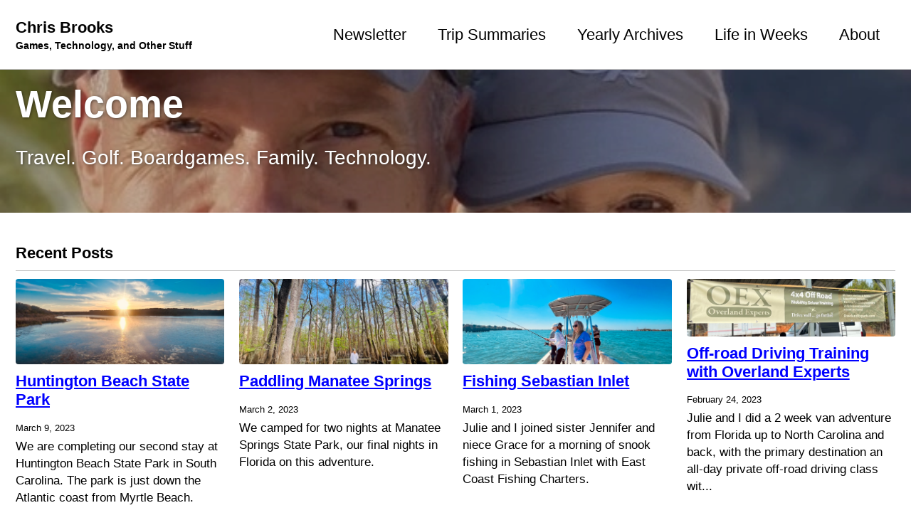

--- FILE ---
content_type: text/html
request_url: https://chrisbrooks.org/page56/
body_size: 2960
content:
<!doctype html>
<!--
  Minimal Mistakes Jekyll Theme 4.26.1 by Michael Rose
  Copyright 2013-2024 Michael Rose - mademistakes.com | @mmistakes
  Free for personal and commercial use under the MIT license
  https://github.com/mmistakes/minimal-mistakes/blob/master/LICENSE
-->

<html lang="en" class="no-js">
  <head>
    <meta charset="utf-8">

<!-- begin _includes/seo.html --><title>Welcome - Chris Brooks - Page 56</title>
<meta name="description" content="Travel. Golf. Boardgames. Family. Technology.">



<meta property="og:type" content="website">
<meta property="og:locale" content="en_US">
<meta property="og:site_name" content="Chris Brooks">
<meta property="og:title" content="Welcome">
<meta property="og:url" content="https://chrisbrooks.org/page56/">


  <meta property="og:description" content="Travel. Golf. Boardgames. Family. Technology.">



  <meta property="og:image" content="https://chrisbrooks.org/assets/images/banner.webp">










<link rel="canonical" href="https://chrisbrooks.org/page56/">


  <link rel="prev" href="https://chrisbrooks.org/page55/">


  <link rel="next" href="https://chrisbrooks.org/page57/">










<!-- end _includes/seo.html -->



  <link href="/feed.xml" type="application/atom+xml" rel="alternate" title="Chris Brooks Feed">
<meta name="viewport" content="width=device-width, initial-scale=1.0">

<script type="text/javascript">
  document.documentElement.className = document.documentElement.className.replace(/\bno-js\b/g, '') + ' js ';
  
</script>

<!-- For all browsers -->
<link rel="stylesheet" href="/assets/css/main.css">
<!-- <link rel="preload" href="https://cdn.jsdelivr.net/npm/@fortawesome/fontawesome-free@latest/css/all.min.css" as="style" onload="this.onload=null;this.rel='stylesheet'">
<noscript><link rel="stylesheet" href="https://cdn.jsdelivr.net/npm/@fortawesome/fontawesome-free@latest/css/all.min.css"></noscript> -->



    <!-- start custom head snippets -->

<!-- insert favicons. use https://realfavicongenerator.net/ -->
<link rel="apple-touch-icon" sizes="180x180" href="/assets/images/apple-touch-icon.png">
<link rel="icon" type="image/png" sizes="32x32" href="/assets/images/favicon-32x32.png">
<link rel="icon" type="image/png" sizes="16x16" href="/assets/images/favicon-16x16.png">
<link rel="manifest" href="/assets/images/site.webmanifest">
<link rel="mask-icon" href="/assets/images/safari-pinned-tab.svg" color="#5bbad5">
<link rel="shortcut icon" href="/assets/images/favicon.ico">
<meta name="msapplication-TileColor" content="#da532c">
<meta name="msapplication-config" content="/assets/images/browserconfig.xml">
<meta name="theme-color" content="#ffffff">
<!-- end custom head snippets -->

  </head>

  <body class="layout--splash wide">
    <nav class="skip-links">
  <ul>
    <li><a href="#site-nav" class="screen-reader-shortcut">Skip to primary navigation</a></li>
    <li><a href="#main" class="screen-reader-shortcut">Skip to content</a></li>
    <li><a href="#footer" class="screen-reader-shortcut">Skip to footer</a></li>
  </ul>
</nav>

    

<div class="masthead">
  <div class="masthead__inner-wrap">
    <div class="masthead__menu">
      <nav id="site-nav" class="greedy-nav">
        
        <a class="site-title" href="/">
          Chris Brooks
          <span class="site-subtitle">Games, Technology, and Other Stuff</span>
        </a>
        <ul class="visible-links"><li class="masthead__menu-item">
              <a
                href="/newsletter/"
                
                
              >Newsletter</a>
            </li><li class="masthead__menu-item">
              <a
                href="/trips/"
                
                
              >Trip Summaries</a>
            </li><li class="masthead__menu-item">
              <a
                href="/yearly-archive/"
                
                
              >Yearly Archives</a>
            </li><li class="masthead__menu-item">
              <a
                href="/life-in-weeks/"
                
                
              >Life in Weeks</a>
            </li><li class="masthead__menu-item">
              <a
                href="/about/"
                
                
              >About</a>
            </li></ul>
        
        <button class="greedy-nav__toggle hidden" type="button">
          <span class="visually-hidden">Toggle menu</span>
          <div class="navicon"></div>
        </button>
        <ul class="hidden-links hidden"></ul>
      </nav>
    </div>
  </div>
</div>


    <div class="initial-content">
      
  







<div class="page__hero--overlay"
  style=" background-image: linear-gradient(rgba(0, 0, 0, 0.25), rgba(0, 0, 0, 0.25)), url('/assets/images/banner.webp');"
>
  
    <div class="wrapper">
      <h1 id="page-title" class="page__title" itemprop="headline">
        
          Welcome

        
      </h1>
      
        <p class="page__lead">Travel. Golf. Boardgames. Family. Technology.
</p>
      
      


      
    </div>
  
  
</div>



<div id="main" role="main">
  <article class="splash" itemscope itemtype="https://schema.org/CreativeWork">
    <meta itemprop="headline" content="Welcome">
    <meta itemprop="description" content="Travel. Golf. Boardgames. Family. Technology.">
    
    

    <section class="page__content" itemprop="text">
      <h3 class="archive__subtitle">Recent Posts</h3>



<div class="entries-grid">
    
    



<div class="grid__item">
    <article class="archive__item" itemscope itemtype="https://schema.org/CreativeWork">
        
        <div class="archive__item-teaser">
            <img src="/assets/2023/03/sunset-view-from-the-causeway.jpg" alt="">
        </div>
        
        
        <h2 class="archive__item-title no_toc" itemprop="headline">
            
            <a href="/blog/2023/03/09/huntington-beach-state-park" rel="permalink">Huntington Beach State Park
</a>
            
        </h2>
        

  <p class="page__meta">
    
      
      <span class="page__meta-date">
        <i class="far fa-calendar-alt" aria-hidden="true"></i>
        
        <time datetime="2023-03-09T20:39:06-05:00">March 9, 2023</time>
      </span>
    

    

    
  </p>


        <p class="archive__item-excerpt" itemprop="description">We are completing our second stay at Huntington Beach State Park in South Carolina. The park is just down the Atlantic coast from Myrtle Beach.

</p>
    </article>
</div>

    
    



<div class="grid__item">
    <article class="archive__item" itemscope itemtype="https://schema.org/CreativeWork">
        
        <div class="archive__item-teaser">
            <img src="/assets/2023/03/exploring-a-side-swamp.jpg" alt="">
        </div>
        
        
        <h2 class="archive__item-title no_toc" itemprop="headline">
            
            <a href="/blog/2023/03/02/paddling-manatee-springs" rel="permalink">Paddling Manatee Springs
</a>
            
        </h2>
        

  <p class="page__meta">
    
      
      <span class="page__meta-date">
        <i class="far fa-calendar-alt" aria-hidden="true"></i>
        
        <time datetime="2023-03-02T10:15:13-05:00">March 2, 2023</time>
      </span>
    

    

    
  </p>


        <p class="archive__item-excerpt" itemprop="description">We camped for two nights at Manatee Springs State Park, our final nights in Florida on this adventure.

</p>
    </article>
</div>

    
    



<div class="grid__item">
    <article class="archive__item" itemscope itemtype="https://schema.org/CreativeWork">
        
        <div class="archive__item-teaser">
            <img src="/assets/2023/03/fishing-in-the-inlet.jpg" alt="">
        </div>
        
        
        <h2 class="archive__item-title no_toc" itemprop="headline">
            
            <a href="/blog/2023/03/01/fishing-sebastian-inlet" rel="permalink">Fishing Sebastian Inlet
</a>
            
        </h2>
        

  <p class="page__meta">
    
      
      <span class="page__meta-date">
        <i class="far fa-calendar-alt" aria-hidden="true"></i>
        
        <time datetime="2023-03-01T08:59:34-05:00">March 1, 2023</time>
      </span>
    

    

    
  </p>


        <p class="archive__item-excerpt" itemprop="description">Julie and I joined sister Jennifer and niece Grace for a morning of snook fishing in Sebastian Inlet with East Coast Fishing Charters.

</p>
    </article>
</div>

    
    



<div class="grid__item">
    <article class="archive__item" itemscope itemtype="https://schema.org/CreativeWork">
        
        <div class="archive__item-teaser">
            <img src="/assets/2023/02/oex-banner-nc-facility.jpg" alt="">
        </div>
        
        
        <h2 class="archive__item-title no_toc" itemprop="headline">
            
            <a href="/blog/2023/02/23/off-road-driving-training-with-overland-experts" rel="permalink">Off-road Driving Training with Overland Experts
</a>
            
        </h2>
        

  <p class="page__meta">
    
      
      <span class="page__meta-date">
        <i class="far fa-calendar-alt" aria-hidden="true"></i>
        
        <time datetime="2023-02-24T19:59:22-05:00">February 24, 2023</time>
      </span>
    

    

    
  </p>


        <p class="archive__item-excerpt" itemprop="description">Julie and I did a 2 week van adventure from Florida up to North Carolina and back, with the primary destination an all-day private off-road driving class wit...</p>
    </article>
</div>

    
</div>


  
    
<nav class="pagination">
  
  
  <ul>
    
    
      
        <li><a href="/page55/">Previous</a></li>
      
    

    
    
      <li><a href="/">1</a></li>
    

    
    
      
      
      <li><a href="#" class="disabled">&hellip;</a></li>
    

    
    
    

    
      
        
        
        
        <li><a href="/page54/">54</a></li>
      
    
      
        
        
        
        <li><a href="/page55/">55</a></li>
      
    
      
        <li><a href="/page56/" class="disabled current">56</a></li>
      
    
      
        
        
        
        <li><a href="/page57/">57</a></li>
      
    
      
        
        
        
        <li><a href="/page58/">58</a></li>
      
    

    
    
      <li><a href="#" class="disabled">&hellip;</a></li>
    

    
      <li><a href="/page405/">405</a></li>
    

    
    
      <li><a href="/page57/">Next</a></li>
    
  </ul>
</nav>


  


    </section>
  </article>
</div>

      
    </div>

    

    <div id="footer" class="page__footer">
      <footer>
        <!-- start custom footer snippets -->

<!-- end custom footer snippets -->
        

<div class="page__footer-follow">
  <ul class="social-icons">
    
      <li><strong>Follow:</strong></li>
    

    

    
      <li><a href="/feed.xml"><img src="/assets/images/feed.svg" alt="Feed logo" class="emoji"> Feed</a></li>
    
  </ul>
</div>


<div class="page__footer-copyright">&copy; 2026 <a href="https://chrisbrooks.org">Chris Brooks</a>. Powered by <a href="https://jekyllrb.com" rel="nofollow">Jekyll</a> &amp; <a href="https://mademistakes.com/work/jekyll-themes/minimal-mistakes/" rel="nofollow">Minimal Mistakes</a>.</div>
      </footer>
    </div>

    
  <script src="/assets/js/main.min.js"></script>








  
    <script src="/assets/js/after-footer-scripts.js"></script>
  


  </body>
</html>
